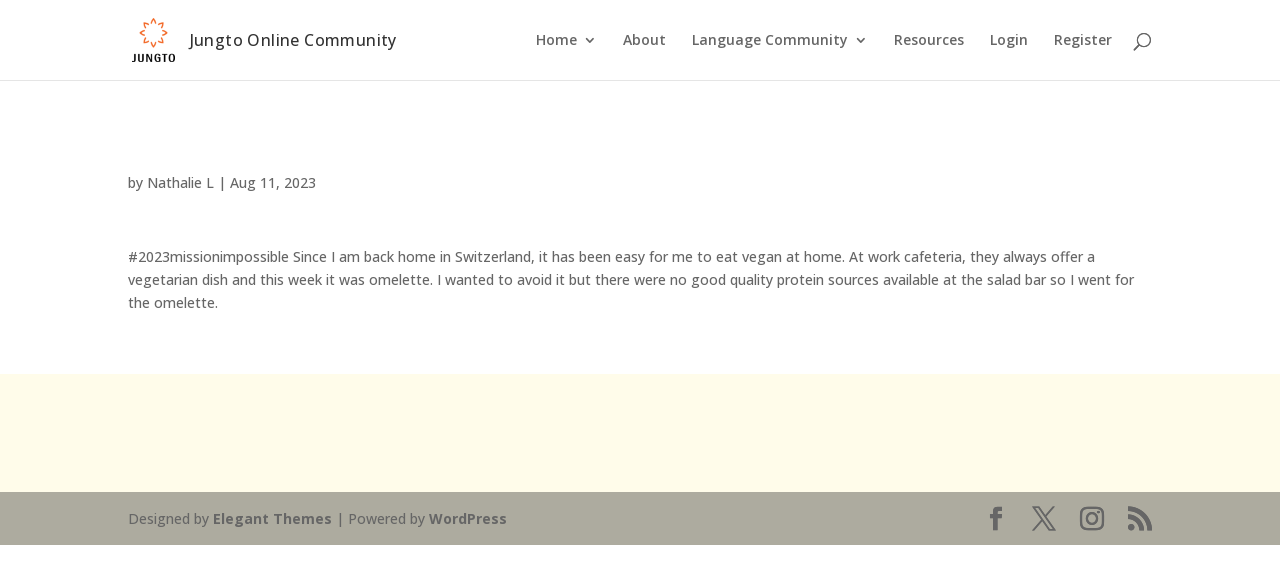

--- FILE ---
content_type: text/css
request_url: https://forum.jungtosociety.org/wp-content/plugins/jungto/jungto.css?ver=1.0.1
body_size: -82
content:
.jungto-pll {
  display: inline-block;
}

.wp-admin[class*=post-type-] .fixed .column-tags {
  width: 50px;
}
.wp-admin[class*=post-type-] .fixed td[class*=column-language_],
.wp-admin[class*=post-type-] .fixed th[class*=column-language_] {
  width: 20px;
  margin: 0px;
  padding: 0px;
}

/*# sourceMappingURL=jungto.css.map */


--- FILE ---
content_type: text/css
request_url: https://forum.jungtosociety.org/wp-content/themes/Jungto/style.css?ver=4.27.5
body_size: -92
content:
/*
Theme Name: Divi Child Theme for Jungto Community
Theme URI: https://pinacono.com/divi-child/
Description: Divi Child Theme for Jungto
Author: Pinacono Co., Ltd.
Author URI: https://pinacono.com
Template: Divi
Version: 1.0.31
Copyright (c) Jungto Community
Copyright (c) Pinacono Co., Ltd.
*/


--- FILE ---
content_type: text/css
request_url: https://forum.jungtosociety.org/wp-content/themes/Jungto/css/tinymce.css?ver=1748707661
body_size: -212
content:
#tinymce{font-size:0.8em;font-family:Open Sans, Arial, sans-serif}

--- FILE ---
content_type: text/css
request_url: https://forum.jungtosociety.org/wp-content/themes/Jungto/css/su.css?ver=1748707661
body_size: -2
content:
.su-post{width:auto;margin-bottom:20px}.su-post .et_pb_main_blurb_image{overflow:hidden}.su-post .et_pb_image_wrap{width:auto;height:256px;overflow:hidden;display:block;border:none}.su-post .et_pb_image_wrap img,.su-post .et_pb_image_wrap .fluid-width-video-wrapper{border-radius:3px;margin:0px;padding:0px;width:100%;height:250px;object-position:center top;object-fit:cover}.su-post .et_pb_blurb_container{padding:10px;height:200px}.su-post .su-post-meta{text-align:center;font-size:0.8rem;font-weight:100}.su-post .et_pb_blurb_description{font-weight:normal}.su-post .et_pb_blurb_description p{font-size:0.9em}

--- FILE ---
content_type: text/css
request_url: https://forum.jungtosociety.org/wp-content/themes/Jungto/css/footer.css?ver=1748707661
body_size: -108
content:
#main-footer{background-color:#fffcea}#footer-widgets .footer-widget{color:#444}#footer-widgets .footer-widget h4{color:#666}#footer-widgets .footer-widget li a{color:#666}#footer-widgets .footer-widget li a:hover{color:rgba(0, 0, 0, 0.7);font-weight:600;text-decoration:underline}#footer-widgets .footer-widget .fwidget.et_pb_widget.widget_block{width:100%;margin-bottom:1.15rem}

--- FILE ---
content_type: text/css
request_url: https://forum.jungtosociety.org/wp-content/themes/Jungto/css/pagination.css?ver=1748707661
body_size: -107
content:
.pagination-container{width:100%}.pagination-container .pagination{text-align:center}.pagination-container .pagination .nav-links{display:inline-block}.pagination-container .pagination .page-numbers{display:inline-block;color:#007bff;width:5ch;padding:1ch;border:1px solid #eee;border-radius:3px}.pagination-container .pagination .current{font-weight:bolder;color:#444}